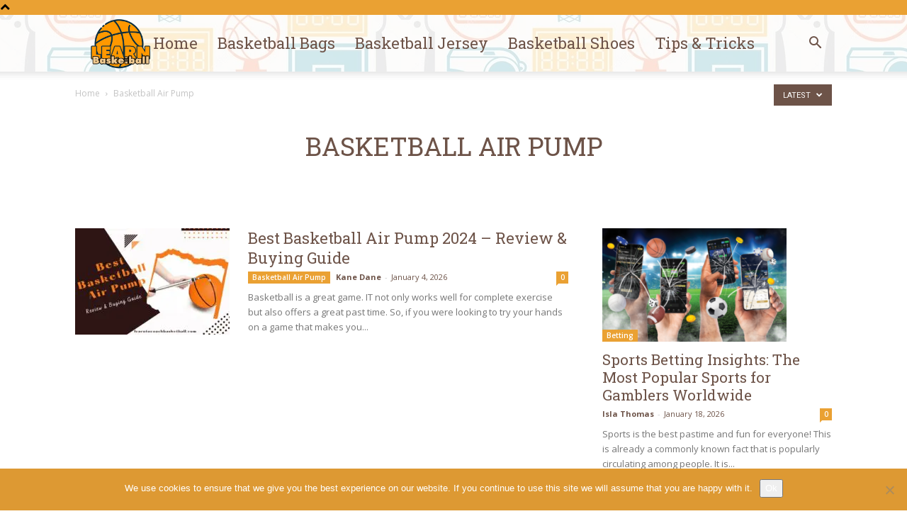

--- FILE ---
content_type: text/css; charset=utf-8
request_url: https://learntocoachbasketball.com/wp-content/cache/min/1/wp-content/plugins/td-composer/legacy/Newspaper/includes/demos/cafe/demo_style.css?ver=1727270447
body_size: 923
content:
.td-cafe .td-header-style-10 .sf-menu>.current-menu-item>a:after,.td-cafe .td-header-style-10 .sf-menu>.current-menu-ancestor>a:after,.td-cafe .td-header-style-10 .sf-menu>.current-category-ancestor>a:after,.td-cafe .td-header-style-10 .sf-menu>li:hover>a:after,.td-cafe .td-header-style-10 .sf-menu>.sfHover>a:after{background-color:transparent}.td-cafe .td-header-style-10 .sf-menu>li>a{padding:0 20px}.td-cafe .td-header-style-10 .td-header-sp-logo img{width:100%}.td-cafe .td-header-style-10 .td-header-menu-wrap{border-top:1px solid #e3e3e3}.td-cafe .td-header-style-10 .td_mega_menu_sub_cats{background-color:#fff9f0}.td-cafe .td-header-style-10 .td_mega_menu_sub_cats .block-mega-child-cats a{color:#6d5348}.td-cafe .vc_single_image a{background-repeat:no-repeat;background-size:100%}.td-cafe .td-post-category:hover{background-color:#000;opacity:1}.td-cafe .td-menu-image .td-custom{position:relative}.td-cafe .td-menu-image .td-custom:before{content:'';position:absolute;top:0;right:0;width:100%;height:100%;background-color:#eaa133;opacity:0;z-index:0;transition:opacity 0.3s ease;pointer-events:none}.td-cafe .td-menu-image .td-custom:hover:before{opacity:.6}.td-cafe .td-menu-image .td-custom:hover .td-custom-title .entry-title a{background-color:transparent}@media (max-width:767px){.td-cafe .td-menu-image .td-custom{margin-bottom:35px}.td-cafe .td-menu-image .td-custom:hover:before{display:none}}.td-cafe .td-menu-image .td-custom-title{bottom:15px;left:0;top:auto;width:auto;z-index:1;color:#fff;background-color:transparent;padding:0;pointer-events:none}.td-cafe .td-menu-image .td-custom-title .entry-title{font-family:"Roboto Slab";font-size:26px;text-transform:none}@media (min-width:1019px) and (max-width:1140px){.td-cafe .td-menu-image .td-custom-title .entry-title{font-size:22px}}@media (min-width:768px) and (max-width:1018px){.td-cafe .td-menu-image .td-custom-title .entry-title{font-size:20px}}.td-cafe .td-menu-image .td-custom-title .entry-title a{padding:5px 24px;background-color:rgba(234,161,51,.6);color:#fff;transition:background-color 0.3s ease}.td-cafe .td-click-menu .wpb_single_image img{margin-top:50px;margin-bottom:25px;margin-left:auto;margin-right:auto}@media (min-width:1019px) and (max-width:1140px){.td-cafe .td-click-menu .wpb_single_image img{max-width:70%}}@media (min-width:768px) and (max-width:1018px){.td-cafe .td-click-menu .wpb_single_image img{max-width:50%}}@media (max-width:767px){.td-cafe .td-click-menu .wpb_single_image img{margin-top:10px;margin-bottom:10px}}.td-cafe .td-menu-products{margin-bottom:27px}@media (max-width:767px){.td-cafe .td-menu-products{margin-bottom:20px}}.td-cafe .td-menu-products .product-wrap{position:relative;margin-bottom:35px;margin-top:5px}.td-cafe .td-menu-products .product-wrap:last-child{margin-bottom:0}.td-cafe .td-menu-products .product-wrap .product{font-family:"Roboto Slab";margin:0 20px 5px 0}.td-cafe .td-menu-products .product-wrap .price{position:absolute;top:5px;right:0;font-size:14px}.td-cafe .td-menu-products .product-wrap .description{font-size:14px}.td-cafe .td-menu-products .td-menu-images .wpb_single_image{position:relative}@media (max-width:767px){.td-cafe .td-menu-products .td-menu-images .wpb_single_image{margin-bottom:35px}}.td-cafe .td-menu-products .td-menu-images .wpb_heading{position:absolute;bottom:5px;left:0;z-index:1;color:#fff;background-color:transparent;font-family:"Roboto Slab";font-size:26px;padding:9px 24px}.td-cafe .td-menu-products .td-menu-images .wpb_heading:before{content:'';position:absolute;top:0;right:0;width:100%;height:100%;opacity:.6;z-index:-1}.td-cafe .td-products-separator{margin-bottom:48px}@media (max-width:767px){.td-cafe .td-products-separator{display:none}}.td-cafe .td-video-coffee{margin-bottom:10px}.td-cafe .td-video-coffee .td_block_video_playlist .td_video_playlist_title{background-color:#222}.td-cafe .td-video-coffee .td_block_video_playlist .td_video_playlist_title .td_video_title_text{font-family:"Roboto Slab";font-size:18px;font-weight:400}.td-cafe .entry-title,.td-cafe .entry-title a,.td-cafe .widget a{color:#6d5348}.td-cafe .td-category-header .td-pulldown-filter-display-option{background-color:#6d5348}.td-cafe .td-category-header .td-pulldown-filter-list{background-color:#6d5348}.td-cafe .td-category-header .td-pulldown-category-filter-link{font-size:12px}.td-cafe .td-ss-main-sidebar .td-search-form-widget input[type=submit]:hover{background-color:#222}.td-cafe .td-post-header .td-category a:hover{background-color:#222}.td-cafe .td-module-meta-info .td-post-date,.td-cafe .td-module-meta-info .td-post-views{color:#6d5348}.td-cafe .td-module-meta-info .td-post-comments i{color:#6d5348}.td-cafe .td-post-share-title{color:#6d5348}.td-cafe .td-post-next-prev-content span{font-size:14px}.td-cafe .td-post-next-prev-content a{color:#6d5348;font-family:"Roboto Slab"}.td-cafe .author-box-wrap .td-author-description,.td-cafe .author-box-wrap .td-author-name a,.td-cafe .author-box-wrap .td-author-social i{color:#6d5348}.td-cafe .td_block_template_1 .td-related-title .td-related-left,.td-cafe .td_block_template_1 .td-related-title .td-related-right{color:#6d5348}.td-cafe .td_block_template_1 .td-related-title .td-cur-simple-item{color:#fff}.td-cafe .comment-respond #reply-title{color:#6d5348}.td-cafe .logged-in-as{color:#6d5348}.td-cafe .logged-in-as a{color:#6d5348}.td-cafe .comment-respond input[type=submit]:hover{background-color:#222}.td-cafe .td-footer-wrapper .entry-title,.td-cafe .td-footer-wrapper .entry-title a,.td-cafe .td-footer-wrapper .widget a{color:#fff}.td-cafe .td-footer-wrapper .td-post-date{color:#c3c3c3}.td-cafe #td-theme-settings .td-skin-buy a{background-color:#BA772A}.td-cafe .td-header-style-10 .sf-menu>li>a:hover,.td-cafe .td-header-style-10 .sf-menu>.sfHover>a,.td-cafe .td-header-style-10 .sf-menu>.current-menu-item>a,.td-cafe .td-header-style-10 .sf-menu>.current-menu-ancestor>a,.td-cafe .td-header-style-10 .sf-menu>.current-category-ancestor>a .td-cafe .td-module-meta-info .td-post-author-name a:hover,.td-cafe .td-module-meta-info .td-post-comments i:hover,.td-cafe .author-box-wrap .td-author-name a:hover,.td-cafe .author-box-wrap .td-author-social i:hover,.td-cafe .td-footer-wrapper .widget a:hover{color:#eaa133}.td-cafe .td-module-comments a,.td-cafe .td-post-category,.td-cafe .td-menu-summary .wpb_single_image:before,.td-cafe .td-menu-summary .wpb_heading:before,.td-cafe .td-menu-products .td-menu-images .wpb_heading:before,.td-cafe .td-ss-main-sidebar .td-search-form-widget input[type=submit],.td-cafe .comment-respond input[type=submit],.td-cafe .td-post-header .td-category a{background-color:#eaa133}.td-cafe .td-module-comments a:after{border-color:#eaa133 transparent transparent transparent}.ie9 .td-cafe .td-menu-summary .wpb_single_image::before{display:none}